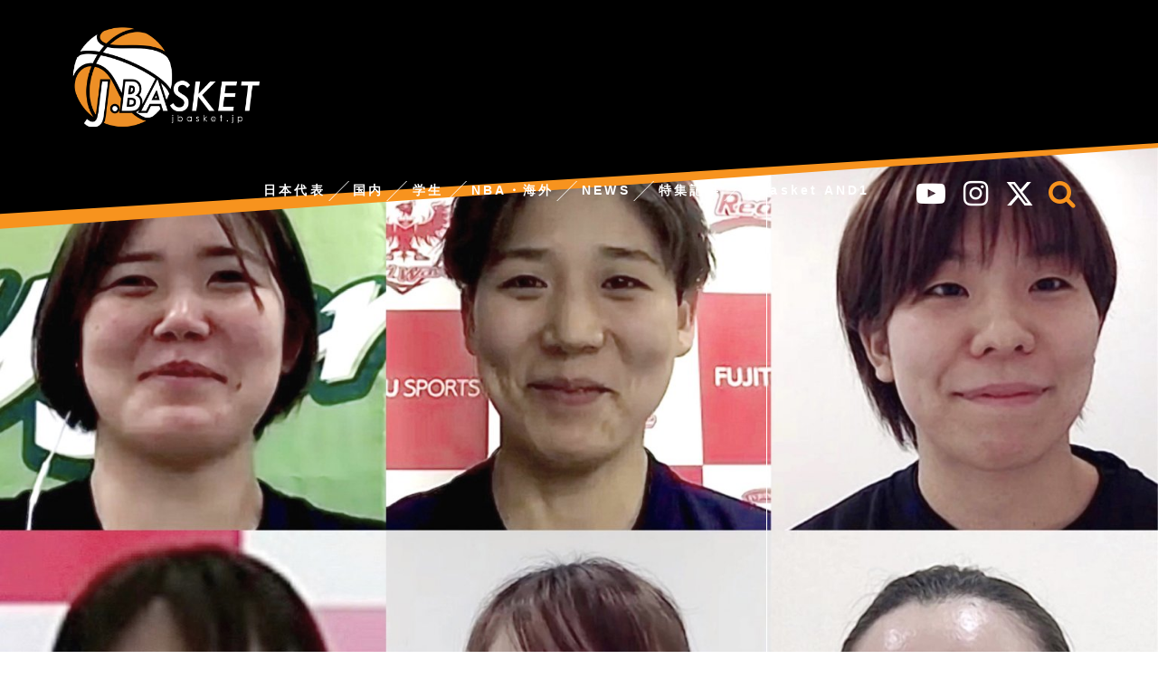

--- FILE ---
content_type: text/html; charset=UTF-8
request_url: https://jbasket.jp/tag/%E5%9D%82%E6%9C%AC%E7%BE%8E%E6%A8%B9
body_size: 45589
content:
<!doctype html>
<html lang="ja">

	<head>
		    <!-- Global site tag (gtag.js) - Google Analytics -->
  <script async src="https://www.googletagmanager.com/gtag/js?id=UA-143284351-1"></script>
  <script>
    window.dataLayer = window.dataLayer || [];
    function gtag(){dataLayer.push(arguments);}
    gtag('js', new Date());

    gtag('config', 'UA-143284351-1');
  </script>
  <!-- /Global site tag (gtag.js) - Google Analytics -->
  
  
		<meta charset="utf-8">
						
				<meta http-equiv="X-UA-Compatible" content="IE=edge">

		
	




		

		<title>坂本美樹  &#8211;  Jbasket /ジェイバスケット</title>
<meta name='robots' content='max-image-preview:large' />
	<style>img:is([sizes="auto" i], [sizes^="auto," i]) { contain-intrinsic-size: 3000px 1500px }</style>
	<link rel='dns-prefetch' href='//ajax.googleapis.com' />
<link rel='dns-prefetch' href='//cdnjs.cloudflare.com' />
<link rel="alternate" type="application/rss+xml" title="Jbasket /ジェイバスケット &raquo; フィード" href="https://jbasket.jp/feed" />
<link rel="alternate" type="application/rss+xml" title="Jbasket /ジェイバスケット &raquo; コメントフィード" href="https://jbasket.jp/comments/feed" />
<link rel="alternate" type="application/rss+xml" title="Jbasket /ジェイバスケット &raquo; 坂本美樹 タグのフィード" href="https://jbasket.jp/tag/%e5%9d%82%e6%9c%ac%e7%be%8e%e6%a8%b9/feed" />
<link rel='stylesheet' id='cocoon-style-css' href='https://jbasket.jp/wp/wp-content/themes/cocoon-master/style.css?ver=6.8.2&#038;fver=20251122021550' media='all' />
<style id='cocoon-style-inline-css'>
@media screen and (max-width:480px){.page-body{font-size:16px}}#header-container,#header-container .navi,#navi .navi-in>.menu-header .sub-menu,.article h2,.sidebar h3,.cat-link,.cat-label,.appeal-content .appeal-button,.demo .cat-label,.blogcard-type .blogcard::before,#footer{background-color:#fff}#navi .navi-in a:hover,#footer a:hover{background-color:rgba(255,255,255,.2)}.article h3,.article h4,.article h5,.article h6,.cat-link,.tag-link{border-color:#fff}blockquote::before,blockquote::after,.pager-post-navi a.a-wrap::before{color:rgba(255,255,255,.5)}blockquote,.key-btn{background-color:rgba(255,255,255,.05);border-color:rgba(255,255,255,.5)}pre,.pager-links span,table th,.pagination .current{background-color:rgba(255,255,255,.1);border-color:rgba(255,255,255,.5)}table th,table td,.page-numbers,.page-numbers.dots,.tagcloud a,.list.ecb-entry-border .entry-card-wrap,.related-entries.recb-entry-border .related-entry-card-wrap,.carousel .a-wrap,.pager-post-navi.post-navi-border a.a-wrap,.article .toc,.a-wrap .blogcard,.author-box,.comment-reply-link,.ranking-item{border-color:rgba(255,255,255,.5)}table tr:nth-of-type(2n+1),.page-numbers.dots,.a-wrap:hover,.pagination a:hover,.pagination-next-link:hover,.widget_recent_entries ul li a:hover,.widget_categories ul li a:hover,.widget_archive ul li a:hover,.widget_pages ul li a:hover,.widget_meta ul li a:hover,.widget_rss ul li a:hover,.widget_nav_menu ul li a:hover,.pager-links a:hover span, .tag-link:hover,.tagcloud a:hover{background-color:rgba(255,255,255,.05)}.header,.header .site-name-text,#navi .navi-in a,#navi .navi-in a:hover,.article h2,.sidebar h3,#footer,#footer a{color:#fff}.header,.header .site-name-text,#navi .navi-in a,#navi .navi-in a:hover,.appeal-content .appeal-button,.article h2,.sidebar h3,.cat-link,.cat-label,.blogcard-type .blogcard::before,#footer,#footer a{color:#333}body{color:#333}body.public-page{background-color:#fff}#header-container,#header-container .navi,#navi .navi-in>.menu-header .sub-menu{background-color:#0a0a0a}.header,.header .site-name-text,#navi .navi-in a,#navi .navi-in a:hover{color:#fff}.header,.header .site-name-text,#navi .navi-in a,#navi .navi-in a:hover{color:#fff}#header-container .navi,#navi .navi-in>.menu-header .sub-menu{background-color:#000}#navi .navi-in a,#navi .navi-in a:hover{color:#fff}#navi .navi-in a,#navi .navi-in a:hover{color:#fff}#navi .navi-in a:hover{background-color:rgba(255,255,255,.2)}.main{width:900px}.main{padding:20px 20px}.main{border-width:0}.sidebar{width:310px}.sidebar{padding:9px 5px}.sidebar{border-width:0}.main{margin-right:0;margin-left:0}.wrap{width:1210px}@media screen and (max-width:1214px){ .wrap{width:auto}.main,.sidebar,.sidebar-left .main,.sidebar-left .sidebar{margin:0 .5%}.main{width:67%}.sidebar{padding:10px;width:30%}.entry-card-thumb{width:38%}.entry-card-content{margin-left:40%}}.logo-header img{height:130px;width:auto}.logo-header img{width:243px;height:auto} .toc-checkbox{display:none}.toc-content{visibility:hidden;  height:0;opacity:.2;transition:all .5s ease-out}.toc-checkbox:checked~.toc-content{ visibility:visible;padding-top:.6em;height:100%;opacity:1}.toc-title::after{content:'[開く]';margin-left:.5em;cursor:pointer;font-size:.8em}.toc-title:hover::after{text-decoration:underline}.toc-checkbox:checked+.toc-title::after{content:'[閉じる]'}#respond{display:none}#navi .navi-in>ul>li{width:auto}#navi .navi-in>ul>li>a{padding:0 1.4em}#footer,#footer a,.footer-title{color:#fff}.entry-content>*,.demo .entry-content p{line-height:1.8}.entry-content>*,.demo .entry-content p{margin-top:1.4em;margin-bottom:1.4em}.entry-content>.micro-top{margin-bottom:-1.54em}.entry-content>.micro-balloon{margin-bottom:-1.12em}.entry-content>.micro-bottom{margin-top:-1.54em}.entry-content>.micro-bottom.micro-balloon{margin-top:-1.12em;margin-bottom:1.4em}
</style>
<link rel='stylesheet' id='font-awesome-style-css' href='https://jbasket.jp/wp/wp-content/themes/cocoon-master/webfonts/fontawesome/css/font-awesome.min.css?ver=6.8.2&#038;fver=20231024050811' media='all' />
<link rel='stylesheet' id='icomoon-style-css' href='https://jbasket.jp/wp/wp-content/themes/cocoon-master/webfonts/icomoon/style.css?ver=6.8.2&#038;fver=20251017014346' media='all' />
<link rel='stylesheet' id='slick-theme-style-css' href='https://jbasket.jp/wp/wp-content/themes/cocoon-master/plugins/slick/slick-theme.css?ver=6.8.2&#038;fver=20221220112410' media='all' />
<link rel='stylesheet' id='cocoon-child-style-css' href='https://jbasket.jp/wp/wp-content/themes/cocoon-child-master/style.css?ver=6.8.2&#038;fver=20251122023708' media='all' />
<link rel='stylesheet' id='wp-block-library-css' href='https://jbasket.jp/wp/wp-includes/css/dist/block-library/style.min.css?ver=6.8.2&#038;fver=20250801012412' media='all' />
<style id='global-styles-inline-css'>
:root{--wp--preset--aspect-ratio--square: 1;--wp--preset--aspect-ratio--4-3: 4/3;--wp--preset--aspect-ratio--3-4: 3/4;--wp--preset--aspect-ratio--3-2: 3/2;--wp--preset--aspect-ratio--2-3: 2/3;--wp--preset--aspect-ratio--16-9: 16/9;--wp--preset--aspect-ratio--9-16: 9/16;--wp--preset--color--black: #000000;--wp--preset--color--cyan-bluish-gray: #abb8c3;--wp--preset--color--white: #ffffff;--wp--preset--color--pale-pink: #f78da7;--wp--preset--color--vivid-red: #cf2e2e;--wp--preset--color--luminous-vivid-orange: #ff6900;--wp--preset--color--luminous-vivid-amber: #fcb900;--wp--preset--color--light-green-cyan: #7bdcb5;--wp--preset--color--vivid-green-cyan: #00d084;--wp--preset--color--pale-cyan-blue: #8ed1fc;--wp--preset--color--vivid-cyan-blue: #0693e3;--wp--preset--color--vivid-purple: #9b51e0;--wp--preset--gradient--vivid-cyan-blue-to-vivid-purple: linear-gradient(135deg,rgba(6,147,227,1) 0%,rgb(155,81,224) 100%);--wp--preset--gradient--light-green-cyan-to-vivid-green-cyan: linear-gradient(135deg,rgb(122,220,180) 0%,rgb(0,208,130) 100%);--wp--preset--gradient--luminous-vivid-amber-to-luminous-vivid-orange: linear-gradient(135deg,rgba(252,185,0,1) 0%,rgba(255,105,0,1) 100%);--wp--preset--gradient--luminous-vivid-orange-to-vivid-red: linear-gradient(135deg,rgba(255,105,0,1) 0%,rgb(207,46,46) 100%);--wp--preset--gradient--very-light-gray-to-cyan-bluish-gray: linear-gradient(135deg,rgb(238,238,238) 0%,rgb(169,184,195) 100%);--wp--preset--gradient--cool-to-warm-spectrum: linear-gradient(135deg,rgb(74,234,220) 0%,rgb(151,120,209) 20%,rgb(207,42,186) 40%,rgb(238,44,130) 60%,rgb(251,105,98) 80%,rgb(254,248,76) 100%);--wp--preset--gradient--blush-light-purple: linear-gradient(135deg,rgb(255,206,236) 0%,rgb(152,150,240) 100%);--wp--preset--gradient--blush-bordeaux: linear-gradient(135deg,rgb(254,205,165) 0%,rgb(254,45,45) 50%,rgb(107,0,62) 100%);--wp--preset--gradient--luminous-dusk: linear-gradient(135deg,rgb(255,203,112) 0%,rgb(199,81,192) 50%,rgb(65,88,208) 100%);--wp--preset--gradient--pale-ocean: linear-gradient(135deg,rgb(255,245,203) 0%,rgb(182,227,212) 50%,rgb(51,167,181) 100%);--wp--preset--gradient--electric-grass: linear-gradient(135deg,rgb(202,248,128) 0%,rgb(113,206,126) 100%);--wp--preset--gradient--midnight: linear-gradient(135deg,rgb(2,3,129) 0%,rgb(40,116,252) 100%);--wp--preset--font-size--small: 13px;--wp--preset--font-size--medium: 20px;--wp--preset--font-size--large: 36px;--wp--preset--font-size--x-large: 42px;--wp--preset--spacing--20: 0.44rem;--wp--preset--spacing--30: 0.67rem;--wp--preset--spacing--40: 1rem;--wp--preset--spacing--50: 1.5rem;--wp--preset--spacing--60: 2.25rem;--wp--preset--spacing--70: 3.38rem;--wp--preset--spacing--80: 5.06rem;--wp--preset--shadow--natural: 6px 6px 9px rgba(0, 0, 0, 0.2);--wp--preset--shadow--deep: 12px 12px 50px rgba(0, 0, 0, 0.4);--wp--preset--shadow--sharp: 6px 6px 0px rgba(0, 0, 0, 0.2);--wp--preset--shadow--outlined: 6px 6px 0px -3px rgba(255, 255, 255, 1), 6px 6px rgba(0, 0, 0, 1);--wp--preset--shadow--crisp: 6px 6px 0px rgba(0, 0, 0, 1);}:root { --wp--style--global--content-size: 840px;--wp--style--global--wide-size: 1200px; }:where(body) { margin: 0; }.wp-site-blocks > .alignleft { float: left; margin-right: 2em; }.wp-site-blocks > .alignright { float: right; margin-left: 2em; }.wp-site-blocks > .aligncenter { justify-content: center; margin-left: auto; margin-right: auto; }:where(.wp-site-blocks) > * { margin-block-start: 24px; margin-block-end: 0; }:where(.wp-site-blocks) > :first-child { margin-block-start: 0; }:where(.wp-site-blocks) > :last-child { margin-block-end: 0; }:root { --wp--style--block-gap: 24px; }:root :where(.is-layout-flow) > :first-child{margin-block-start: 0;}:root :where(.is-layout-flow) > :last-child{margin-block-end: 0;}:root :where(.is-layout-flow) > *{margin-block-start: 24px;margin-block-end: 0;}:root :where(.is-layout-constrained) > :first-child{margin-block-start: 0;}:root :where(.is-layout-constrained) > :last-child{margin-block-end: 0;}:root :where(.is-layout-constrained) > *{margin-block-start: 24px;margin-block-end: 0;}:root :where(.is-layout-flex){gap: 24px;}:root :where(.is-layout-grid){gap: 24px;}.is-layout-flow > .alignleft{float: left;margin-inline-start: 0;margin-inline-end: 2em;}.is-layout-flow > .alignright{float: right;margin-inline-start: 2em;margin-inline-end: 0;}.is-layout-flow > .aligncenter{margin-left: auto !important;margin-right: auto !important;}.is-layout-constrained > .alignleft{float: left;margin-inline-start: 0;margin-inline-end: 2em;}.is-layout-constrained > .alignright{float: right;margin-inline-start: 2em;margin-inline-end: 0;}.is-layout-constrained > .aligncenter{margin-left: auto !important;margin-right: auto !important;}.is-layout-constrained > :where(:not(.alignleft):not(.alignright):not(.alignfull)){max-width: var(--wp--style--global--content-size);margin-left: auto !important;margin-right: auto !important;}.is-layout-constrained > .alignwide{max-width: var(--wp--style--global--wide-size);}body .is-layout-flex{display: flex;}.is-layout-flex{flex-wrap: wrap;align-items: center;}.is-layout-flex > :is(*, div){margin: 0;}body .is-layout-grid{display: grid;}.is-layout-grid > :is(*, div){margin: 0;}body{padding-top: 0px;padding-right: 0px;padding-bottom: 0px;padding-left: 0px;}a:where(:not(.wp-element-button)){text-decoration: underline;}:root :where(.wp-element-button, .wp-block-button__link){background-color: #32373c;border-width: 0;color: #fff;font-family: inherit;font-size: inherit;line-height: inherit;padding: calc(0.667em + 2px) calc(1.333em + 2px);text-decoration: none;}.has-black-color{color: var(--wp--preset--color--black) !important;}.has-cyan-bluish-gray-color{color: var(--wp--preset--color--cyan-bluish-gray) !important;}.has-white-color{color: var(--wp--preset--color--white) !important;}.has-pale-pink-color{color: var(--wp--preset--color--pale-pink) !important;}.has-vivid-red-color{color: var(--wp--preset--color--vivid-red) !important;}.has-luminous-vivid-orange-color{color: var(--wp--preset--color--luminous-vivid-orange) !important;}.has-luminous-vivid-amber-color{color: var(--wp--preset--color--luminous-vivid-amber) !important;}.has-light-green-cyan-color{color: var(--wp--preset--color--light-green-cyan) !important;}.has-vivid-green-cyan-color{color: var(--wp--preset--color--vivid-green-cyan) !important;}.has-pale-cyan-blue-color{color: var(--wp--preset--color--pale-cyan-blue) !important;}.has-vivid-cyan-blue-color{color: var(--wp--preset--color--vivid-cyan-blue) !important;}.has-vivid-purple-color{color: var(--wp--preset--color--vivid-purple) !important;}.has-black-background-color{background-color: var(--wp--preset--color--black) !important;}.has-cyan-bluish-gray-background-color{background-color: var(--wp--preset--color--cyan-bluish-gray) !important;}.has-white-background-color{background-color: var(--wp--preset--color--white) !important;}.has-pale-pink-background-color{background-color: var(--wp--preset--color--pale-pink) !important;}.has-vivid-red-background-color{background-color: var(--wp--preset--color--vivid-red) !important;}.has-luminous-vivid-orange-background-color{background-color: var(--wp--preset--color--luminous-vivid-orange) !important;}.has-luminous-vivid-amber-background-color{background-color: var(--wp--preset--color--luminous-vivid-amber) !important;}.has-light-green-cyan-background-color{background-color: var(--wp--preset--color--light-green-cyan) !important;}.has-vivid-green-cyan-background-color{background-color: var(--wp--preset--color--vivid-green-cyan) !important;}.has-pale-cyan-blue-background-color{background-color: var(--wp--preset--color--pale-cyan-blue) !important;}.has-vivid-cyan-blue-background-color{background-color: var(--wp--preset--color--vivid-cyan-blue) !important;}.has-vivid-purple-background-color{background-color: var(--wp--preset--color--vivid-purple) !important;}.has-black-border-color{border-color: var(--wp--preset--color--black) !important;}.has-cyan-bluish-gray-border-color{border-color: var(--wp--preset--color--cyan-bluish-gray) !important;}.has-white-border-color{border-color: var(--wp--preset--color--white) !important;}.has-pale-pink-border-color{border-color: var(--wp--preset--color--pale-pink) !important;}.has-vivid-red-border-color{border-color: var(--wp--preset--color--vivid-red) !important;}.has-luminous-vivid-orange-border-color{border-color: var(--wp--preset--color--luminous-vivid-orange) !important;}.has-luminous-vivid-amber-border-color{border-color: var(--wp--preset--color--luminous-vivid-amber) !important;}.has-light-green-cyan-border-color{border-color: var(--wp--preset--color--light-green-cyan) !important;}.has-vivid-green-cyan-border-color{border-color: var(--wp--preset--color--vivid-green-cyan) !important;}.has-pale-cyan-blue-border-color{border-color: var(--wp--preset--color--pale-cyan-blue) !important;}.has-vivid-cyan-blue-border-color{border-color: var(--wp--preset--color--vivid-cyan-blue) !important;}.has-vivid-purple-border-color{border-color: var(--wp--preset--color--vivid-purple) !important;}.has-vivid-cyan-blue-to-vivid-purple-gradient-background{background: var(--wp--preset--gradient--vivid-cyan-blue-to-vivid-purple) !important;}.has-light-green-cyan-to-vivid-green-cyan-gradient-background{background: var(--wp--preset--gradient--light-green-cyan-to-vivid-green-cyan) !important;}.has-luminous-vivid-amber-to-luminous-vivid-orange-gradient-background{background: var(--wp--preset--gradient--luminous-vivid-amber-to-luminous-vivid-orange) !important;}.has-luminous-vivid-orange-to-vivid-red-gradient-background{background: var(--wp--preset--gradient--luminous-vivid-orange-to-vivid-red) !important;}.has-very-light-gray-to-cyan-bluish-gray-gradient-background{background: var(--wp--preset--gradient--very-light-gray-to-cyan-bluish-gray) !important;}.has-cool-to-warm-spectrum-gradient-background{background: var(--wp--preset--gradient--cool-to-warm-spectrum) !important;}.has-blush-light-purple-gradient-background{background: var(--wp--preset--gradient--blush-light-purple) !important;}.has-blush-bordeaux-gradient-background{background: var(--wp--preset--gradient--blush-bordeaux) !important;}.has-luminous-dusk-gradient-background{background: var(--wp--preset--gradient--luminous-dusk) !important;}.has-pale-ocean-gradient-background{background: var(--wp--preset--gradient--pale-ocean) !important;}.has-electric-grass-gradient-background{background: var(--wp--preset--gradient--electric-grass) !important;}.has-midnight-gradient-background{background: var(--wp--preset--gradient--midnight) !important;}.has-small-font-size{font-size: var(--wp--preset--font-size--small) !important;}.has-medium-font-size{font-size: var(--wp--preset--font-size--medium) !important;}.has-large-font-size{font-size: var(--wp--preset--font-size--large) !important;}.has-x-large-font-size{font-size: var(--wp--preset--font-size--x-large) !important;}
:root :where(.wp-block-pullquote){font-size: 1.5em;line-height: 1.6;}
</style>
<link rel='stylesheet' id='contact-form-7-css' href='https://jbasket.jp/wp/wp-content/plugins/contact-form-7/includes/css/styles.css?ver=6.1.1&#038;fver=20250813030303' media='all' />
<!-- Cocoon noindex nofollow -->
<meta name="robots" content="noindex,follow">
<!-- Cocoon canonical -->
<link rel="canonical" href="https://jbasket.jp/tag/%E5%9D%82%E6%9C%AC%E7%BE%8E%E6%A8%B9">

<!-- OGP -->
<meta property="og:type" content="website">
<meta property="og:description" content="「坂本美樹」の記事一覧です。">
<meta property="og:title" content="  坂本美樹 | Jbasket /ジェイバスケット">
<meta property="og:url" content="https://jbasket.jp/tag/%E5%9D%82%E6%9C%AC%E7%BE%8E%E6%A8%B9">
<meta property="og:image" content="https://jbasket.jp/wp/wp-content/uploads/2022/04/OGP.png">
<meta property="og:site_name" content="Jbasket /ジェイバスケット">
<meta property="og:locale" content="ja_JP">
<meta property="article:published_time" content="2022-03-29T20:37:56+09:00" />
<meta property="article:modified_time" content="2022-03-29T20:37:56+09:00" />
<meta property="article:section" content="W LEAGUE">
<meta property="article:tag" content="富士通レッドウェーブ">
<meta property="article:tag" content="デンソーアイリス">
<meta property="article:tag" content="シャンソンVマジック">
<meta property="article:tag" content="日立ハイテククーガーズ">
<meta property="article:tag" content="三菱電機コアラーズ">
<meta property="article:tag" content="稲井桃子">
<meta property="article:tag" content="渡邉亜弥">
<meta property="article:tag" content="Wリーグ">
<meta property="article:tag" content="小池遙">
<meta property="article:tag" content="谷村里佳">
<meta property="article:tag" content="町田瑠唯">
<meta property="article:tag" content="坂本美樹">
<meta property="article:tag" content="トヨタ紡績サンシャインラビッツ">
<!-- /OGP -->

<!-- Twitter Card -->
<meta name="twitter:card" content="summary">
<meta name="twitter:description" content="「坂本美樹」の記事一覧です。">
<meta name="twitter:title" content="  坂本美樹 | Jbasket /ジェイバスケット">
<meta name="twitter:url" content="https://jbasket.jp/tag/%E5%9D%82%E6%9C%AC%E7%BE%8E%E6%A8%B9">
<meta name="twitter:image" content="https://jbasket.jp/wp/wp-content/uploads/2022/04/OGP.png">
<meta name="twitter:domain" content="jbasket.jp">
<meta name="twitter:creator" content="@">
<meta name="twitter:site" content="@">
<!-- /Twitter Card -->
<link rel="icon" href="https://jbasket.jp/wp/wp-content/uploads/2019/06/cropped-icon-32x32.jpg" sizes="32x32" />
<link rel="icon" href="https://jbasket.jp/wp/wp-content/uploads/2019/06/cropped-icon-192x192.jpg" sizes="192x192" />
<link rel="apple-touch-icon" href="https://jbasket.jp/wp/wp-content/uploads/2019/06/cropped-icon-180x180.jpg" />
<meta name="msapplication-TileImage" content="https://jbasket.jp/wp/wp-content/uploads/2019/06/cropped-icon-270x270.jpg" />

		
		
		
<script>
	// document.addEventListener('DOMContentLoaded', function() {
	// 	if ('serviceWorker' in navigator) {
	// 		navigator.serviceWorker.getRegistration()
	// 			.then(registration => {
	// 				registration.unregister();
	// 		})
	// 	}
	// }, false);
</script>

		
<meta name="viewport" content="width=device-width">
<script src="https://ajax.googleapis.com/ajax/libs/jquery/1.9.1/jquery.min.js"></script>
<script type="text/javascript">
jQuery(function($) {
 	var ViewPort = {
 		width: 'device-width',
 		initialScale: '1.0',
 		minimumScale: '0.25',
 		maximumScale: '1.6',

                //こちらの設定はご自由に
 		modes : {
 			sp: {
 				width:'device-width',
 				initialScale: '1.0',
 				minimumScale: '0.25',
 				maximumScale: '1.6'
 			},
 			pc: {
 				width: '1400',
 				initialScale: '0.25',
 				minimumScale: '0.25',
 				maximumScale: '1.0'
 			}
 		},
 		currentMode : 'sp',

                //ページ読込み時に実行 Cookieから設定を読み出す
 		init: function () {
 		    if ($.cookie('viewport-mode')) {
 		    var modeName = $.cookie("viewport-mode");
 			    this.changeMode(modeName);
                    }
 		},

                //スマホ向けとPC向けを切り替え
 		changeMode: function(modeName){
 			var mode = this.modes[modeName];
 			$.cookie('viewport-mode', modeName); //Cookieに値を設定
 			this.width = mode.width;
 			this.initialScale = mode.initialScale;
 			this.minimumScale = mode.minimumScale;
 			this.maximumScale = mode.maximumScale;
 			this.currentMode = modeName;
 			this.applyMetaTag();
 		},

                //現在の設定でmetaタグを差し替える
 		applyMetaTag: function (){
var content = 'width=' + this.width + ', initial-scale=' + this.initialScale + ', minimum-scale=' + this.minimumScale + ', maximum-scale=' + this.maximumScale;
 			$('meta[name=viewport]').attr('content', content);
 		},
 	};

 	ViewPort.init();

 	$('#pc-site-change-button').on('click', '', function(){
 		ViewPort.changeMode('pc');
 	});

 	$('#sp-site-change-button').on('click', '', function(){
 		ViewPort.changeMode('sp');
 	});

});
</script>
<script src="https://jbasket.jp/wp/wp-content/themes/cocoon-child-master/jquery.cookie.js"></script>		<script data-ad-client="ca-pub-2494953742129742" async src="https://pagead2.googlesyndication.com/pagead/js/adsbygoogle.js"></script>




	</head>

<script async src="https://securepubads.g.doubleclick.net/tag/js/gpt.js"></script>
<script>
  window.googletag = window.googletag || {cmd: []};
  googletag.cmd.push(function() {
    googletag.defineSlot('/9176203/1727853', [320, 50], 'div-gpt-ad-1608100740414-0').addService(googletag.pubads());
    googletag.defineSlot('/9176203/1727852', [[300, 250], [336, 280]], 'div-gpt-ad-1608100823456-0').addService(googletag.pubads());
    googletag.defineSlot('/9176203/1727851', [[300, 250], [336, 280]], 'div-gpt-ad-1608100896699-0').addService(googletag.pubads());
    googletag.defineSlot('/9176203/1727850', [[300, 250], [336, 280]], 'div-gpt-ad-1608100967165-0').addService(googletag.pubads());
    googletag.pubads().enableSingleRequest();
    googletag.pubads().collapseEmptyDivs(); //空のdivを閉じる
    googletag.enableServices();
  });
</script>	
	
	
	<body class="archive tag tag-1594 wp-theme-cocoon-master wp-child-theme-cocoon-child-master public-page page-body ff-yu-gothic fz-18px fw-300 hlt-top-menu-wrap ect-vertical-card-2-wrap rect-entry-card-wrap no-scrollable-sidebar no-scrollable-main sidebar-right mblt-none author-guest no-sp-snippet no-sp-snippet-related" itemscope itemtype="https://schema.org/WebPage">

		
		

		
<div class="wrapper">
<div id="container" class="container cf">
  
<header id="header" class="header cf" itemscope itemtype="https://schema.org/WPHeader">
			  
			<div class="header-contents clearfix">
				<h1 class="logo"><a href="https://jbasket.jp/"><span>J.BASKET,ジェイバスケット</span></a></h1>
				<div id="nav_toggle" class="for_sp">
				<div>
					<span></span>
					<span></span>
					<span></span>
				</div>
				</div>
				
				<nav class="for_sp sp_header_menu">
				<ul class="accordion1">
	<li class="serch_space">
		<form class="search-box input-box" method="get" action="https://jbasket.jp/">
  <input type="text" placeholder="サイト内を検索" name="s" class="search-edit" aria-label="input">
  <button type="submit" class="search-submit" role="button" aria-label="button">検索</button>
</form>

	</li>
	
	<li>
		<p>日本代表</p>
		<ul class="inner">
			<li><a href="https://jbasket.jp//男子日本代表">男子</a></li>
			<li><a href="https://jbasket.jp//女子日本代表">女子</a></li>
			<li><a href="https://jbasket.jp//日本代表3x3">日本代表3×3</a></li>
		</ul>
	</li>
	
	<li>
		<p>国内</p>
		<ul class="inner">
			<li><a href="https://jbasket.jp//b-leag">Bリーグ</a></li>
			<li><a href="https://jbasket.jp//天皇杯">天皇杯</a></li>
			<li><a href="https://jbasket.jp//皇后杯">皇后杯</a></li>
			<li><a href="https://jbasket.jp//w-league">Ｗリーグ</a></li>
			<li><a href="https://jbasket.jp//3x3">3×3</a></li>
		</ul>
	</li>
	
	<li>
		<p>学生</p>
		<ul class="inner">
			<li><a href="https://jbasket.jp//university">大学</a></li>
			<li><a href="https://jbasket.jp//high-school">高校</a></li>
			<li><a href="https://jbasket.jp//under-category">アンダーカテゴリー</a></li>
		</ul>
	</li>
	
	<li><a href="https://jbasket.jp//nba・海外">NBA・海外</a></li>
	
	<li><a href="https://jbasket.jp/category/news">NEWS</a></li>
	<li>
		<p>特集記事</p>
		<ul class="inner">
			<!--<li><a href="https://jbasket.jp/category/podcast">Podcast</a></li>-->
			<li><a href="https://jbasket.jp/category/interview">対談</a></li>
			<li><a href="https://jbasket.jp/category/jreport">レポ</a></li>
			<li><a href="https://jbasket.jp/category/feauture">コラム・feauture</a></li>
			<!--<li><a href="https://jbasket.jp/category/blog">編集長ブログ</a></li>-->
		</ul>
	</li>
	<li><a href="https://jbasket.bitfan.id/" target="_blank">Jbasket AND1</a></li>
	
	<li><a href="https://jbasket.jp/company/">運営会社</a></li>
	<li><a href="https://jbasket.jp/about-ad/">広告掲載について</a></li>
	<li><a href="https://jbasket.jp/privacy-policy/">プライバシーポリシー</a></li>
	<li><a href="https://jbasket.jp/sitemap/">サイトマップ</a></li>
	
</ul>
				</nav>
				
				<div class="for_sp header_sns clearfix">
					<ul>
						<li><a href="https://twitter.com/jbasket_jp" target="_blank"><svg height="1em" viewBox="0 0 512 512"><path d="M389.2 48h70.6L305.6 224.2 487 464H345L233.7 318.6 106.5 464H35.8L200.7 275.5 26.8 48H172.4L272.9 180.9 389.2 48zM364.4 421.8h39.1L151.1 88h-42L364.4 421.8z"/></svg></a></li>
						<li><a href="https://www.instagram.com/jbasket_jp/" target="_blank"><i class="fa fa-instagram"></i><span>instagram</span></a></li>
						<li class=""><a href="https://www.youtube.com/channel/UCHv43wB8fwZuy1HPI-lt3tA" target="_blank"><i class="fa fa-youtube-play"></i><span>youtube</span></a></li>
					</ul>
				</div>
				
				<div class="pc_menu_box">
				<nav class="pc_mainmenu">
				<ul class="accordion2 orrange">
					<li>
						<p>日本代表</p>
						<ul class="inner">
							<li><a href="https://jbasket.jp//男子日本代表">男子</a></li>
							<li><a href="https://jbasket.jp//女子日本代表">女子</a></li>
							<li><a href="https://jbasket.jp//日本代表3x3">3×3</a></li>
						</ul>
					</li>

					<!--
					<li>
						<p>Bリーグ</p>
						<ul class="inner">
							<li><a href="https://jbasket.jp//w-league">PREMIER</a></li>
							<li><a href="https://jbasket.jp//nba">ONE</a></li>
							<li><a href="https://jbasket.jp//university">NEXT</a></li>
						</ul>
					</li>
					-->
					<li>
						<p>国内</p>
						<ul class="inner">
							<li><a href="https://jbasket.jp//b-leag">Bリーグ</a></li>
							<li><a href="https://jbasket.jp//天皇杯">天皇杯</a></li>
							<li><a href="https://jbasket.jp//皇后杯">皇后杯</a></li>
							<li><a href="https://jbasket.jp//w-league">Ｗリーグ</a></li>
							<li><a href="https://jbasket.jp//3x3">3×3</a></li>
						</ul>
					</li>
					<li>
						<p>学生</p>
						<ul class="inner">
							<li><a href="https://jbasket.jp//university">大学</a></li>
							<li><a href="https://jbasket.jp//high-school">高校</a></li>
							<li><a href="https://jbasket.jp//under-category">アンダーカテゴリー</a></li>
						</ul>
					</li>
					<li><a href="https://jbasket.jp//nba・海外">NBA・海外</a></li>
					<li><a href="https://jbasket.jp//news">NEWS</a></li>
					<li>
						<p>特集記事</p>
						<ul class="inner inner02">
							<li><a href="https://jbasket.jp//interview">対談</a></li>
							<li><a href="https://jbasket.jp//jreport">レポ</a></li>
							<li><a href="https://jbasket.jp//feauture">コラム・feauture</a></li>
						</ul>
					</li>
					<li><a href="https://jbasket.bitfan.id/" target="_blank">Jbasket AND1</a></li>
				</ul>
				
				<div class="pc_othermenu accordion2">
						<ul>
							<li class=""><a href="https://www.youtube.com/channel/UCHv43wB8fwZuy1HPI-lt3tA" target="_blank"><i class="fa fa-youtube-play" aria-hidden="true"></i><span>youtube</span></a></li>
							<li><a href="https://www.instagram.com/jbasket_jp/" target="_blank"><i class="fa fa-instagram" aria-hidden="true"></i><span>instagram</span></a></li>
							<li><a href="https://twitter.com/jbasket_jp" target="_blank"><svg height="1em" viewBox="0 0 512 512"><path d="M389.2 48h70.6L305.6 224.2 487 464H345L233.7 318.6 106.5 464H35.8L200.7 275.5 26.8 48H172.4L272.9 180.9 389.2 48zM364.4 421.8h39.1L151.1 88h-42L364.4 421.8z"/></svg></a></li>
							<li>
								<p class="serch"><i class="fa fa-search" aria-hidden="true"></i><span>serch</span></p>
								<ul class="inner inner05">
									<li><a><form class="search-box input-box" method="get" action="https://jbasket.jp/">
  <input type="text" placeholder="サイト内を検索" name="s" class="search-edit" aria-label="input">
  <button type="submit" class="search-submit" role="button" aria-label="button">検索</button>
</form>

</a></li>
								</ul>
							</li>
						</ul>
					</div>	
				</nav>
				<div class="inner_menu_bg"></div>
				</div>
			</div>
			  

		</header>


<div class="category_page_top">
<div class="category_top_post">
		<div>
			
						<figure>
				<a href="https://jbasket.jp/%e5%9b%bd%e5%86%85/w-league/23533.html">
				<div class="eye-catch-wrap">
<figure class="eye-catch" itemprop="image" itemscope itemtype="https://schema.org/ImageObject">
  <img width="2367" height="1772" src="https://jbasket.jp/wp/wp-content/uploads/2022/03/7260DB54-0391-477A-8A92-F1AA05CB9E01.jpeg" class="attachment-2367x1772 size-2367x1772 eye-catch-image wp-post-image" alt="" decoding="async" fetchpriority="high" srcset="https://jbasket.jp/wp/wp-content/uploads/2022/03/7260DB54-0391-477A-8A92-F1AA05CB9E01.jpeg 2367w, https://jbasket.jp/wp/wp-content/uploads/2022/03/7260DB54-0391-477A-8A92-F1AA05CB9E01-300x225.jpeg 300w, https://jbasket.jp/wp/wp-content/uploads/2022/03/7260DB54-0391-477A-8A92-F1AA05CB9E01-1024x767.jpeg 1024w, https://jbasket.jp/wp/wp-content/uploads/2022/03/7260DB54-0391-477A-8A92-F1AA05CB9E01-768x575.jpeg 768w, https://jbasket.jp/wp/wp-content/uploads/2022/03/7260DB54-0391-477A-8A92-F1AA05CB9E01-1536x1150.jpeg 1536w, https://jbasket.jp/wp/wp-content/uploads/2022/03/7260DB54-0391-477A-8A92-F1AA05CB9E01-2048x1533.jpeg 2048w" sizes="(max-width: 2367px) 100vw, 2367px" />  <meta itemprop="url" content="https://jbasket.jp/wp/wp-content/uploads/2022/03/7260DB54-0391-477A-8A92-F1AA05CB9E01.jpeg">
  <meta itemprop="width" content="2367">
  <meta itemprop="height" content="1772">
  <span class="cat-label cat-label-1036">W LEAGUE</span></figure>
</div>
				</a>
			</figure>
						
			
		</div>
</div>



</div>



  
  

  
  
  
  
  
  <div id="content" class="content cf">

    <div id="content-in" class="content-in wrap">

        <main id="main" class="main" itemscope itemtype="https://schema.org/Blog">
<div class="category_page_contents">
<a href="" class="entry-card-wrap a-wrap border-element cf">
<div class="top_post_contents">
		<div class="postinfo clearfix">
			<span class="post-date">2019.05.10</span>
			<span class="post-cate"><span class="cat-label cat-label-3">Bリーグ</span></span>			
		</div>
      <h3 class="entry-card-title card-title e-card-title" itemprop="headline">テスト２</h3>
            <div class="entry-card-snippet card-snippet e-card-snippet">
              </div>
            <div class="entry-card-meta card-meta e-card-meta">
        <div class="entry-card-info e-card-info">
                                                          </div>
        <div class="entry-card-categorys"><span class="entry-category">Bリーグ</span></div>
      </div>
</div>
</a>
<div id="list" class="list ect-entry-card">

<a href="https://jbasket.jp/%e5%9b%bd%e5%86%85/w-league/23533.html" class="entry-card-wrap a-wrap border-element cf" title="【Wリーグ】町田瑠唯 谷村里佳 稲井桃子 坂本美樹 渡邉亜弥 小池遥 /4/2.3プレーオフに向けて各チームキャプテン会見">
  <article id="post-23533" class="post-23533 entry-card e-card cf post type-post status-publish format-standard has-post-thumbnail hentry category-w-league-post tag-1388-post tag-1404-post tag-v-post tag-1492-post tag-1493-post tag-1498-post tag-1527-post tag-w-post tag-1529-post tag-1545-post tag-1188-post tag-1594-post tag-1359-post">
    <figure class="entry-card-thumb card-thumb e-card-thumb W LEAGUE">
              <img width="812" height="457" src="https://jbasket.jp/wp/wp-content/uploads/2022/03/7260DB54-0391-477A-8A92-F1AA05CB9E01-812x457.jpeg" class="entry-card-thumb-image card-thumb-image wp-post-image" alt="" decoding="async" srcset="https://jbasket.jp/wp/wp-content/uploads/2022/03/7260DB54-0391-477A-8A92-F1AA05CB9E01-812x457.jpeg 812w, https://jbasket.jp/wp/wp-content/uploads/2022/03/7260DB54-0391-477A-8A92-F1AA05CB9E01-240x135.jpeg 240w, https://jbasket.jp/wp/wp-content/uploads/2022/03/7260DB54-0391-477A-8A92-F1AA05CB9E01-320x180.jpeg 320w, https://jbasket.jp/wp/wp-content/uploads/2022/03/7260DB54-0391-477A-8A92-F1AA05CB9E01-640x360.jpeg 640w" sizes="(max-width: 812px) 100vw, 812px" />          </figure><!-- /.entry-card-thumb -->

    <div class="entry-card-content card-content e-card-content">
		<div class="postinfo clearfix">
			<span class="post-date">2022.03.29</span>
			<span class="cat-label"><span class="cat-name">W LEAGUE</span></span>	
		</div>
		<h3 class="entry-card-title card-title e-card-title" itemprop="headline">【Wリーグ】町田瑠唯 谷村里佳 稲井桃子 坂本美樹 渡邉亜弥 小池遥 /4/2.3プレーオフに向けて各チームキャプテン会見</h3>
            <div class="entry-card-snippet card-snippet e-card-snippet">
              </div>
            <div class="entry-card-meta card-meta e-card-meta">
        <div class="entry-card-info e-card-info">
                                                          </div>
        <div class="entry-card-categorys"><span class="entry-category">W LEAGUE</span></div>
      </div>
    </div><!-- /.entry-card-content -->
  </article>
</a>





</div><!-- .list -->
</div><!--category_page_contents-->

          </main>


      </div>





    </div>

    
    
    </div>
    <footer id="footer" class="footer footer-container nwa" itemscope itemtype="https://schema.org/WPFooter">
      <div class="footer-contents clearfix">
			<div class="footer_inner">
				
				<div id="nav_toggle2" class="for_sp">
				<div>
					<span></span>
					<span></span>
					<span></span>
				</div>
				</div>
				
				
			<nav class="sp_footer_menu for_sp">
				<ul class="accordion1">
	<li class="serch_space">
		<form class="search-box input-box" method="get" action="https://jbasket.jp/">
  <input type="text" placeholder="サイト内を検索" name="s" class="search-edit" aria-label="input">
  <button type="submit" class="search-submit" role="button" aria-label="button">検索</button>
</form>

	</li>
	
	<li>
		<p>日本代表</p>
		<ul class="inner">
			<li><a href="https://jbasket.jp//男子日本代表">男子</a></li>
			<li><a href="https://jbasket.jp//女子日本代表">女子</a></li>
			<li><a href="https://jbasket.jp//日本代表3x3">日本代表3×3</a></li>
		</ul>
	</li>
	
	<li>
		<p>国内</p>
		<ul class="inner">
			<li><a href="https://jbasket.jp//b-leag">Bリーグ</a></li>
			<li><a href="https://jbasket.jp//天皇杯">天皇杯</a></li>
			<li><a href="https://jbasket.jp//皇后杯">皇后杯</a></li>
			<li><a href="https://jbasket.jp//w-league">Ｗリーグ</a></li>
			<li><a href="https://jbasket.jp//3x3">3×3</a></li>
		</ul>
	</li>
	
	<li>
		<p>学生</p>
		<ul class="inner">
			<li><a href="https://jbasket.jp//university">大学</a></li>
			<li><a href="https://jbasket.jp//high-school">高校</a></li>
			<li><a href="https://jbasket.jp//under-category">アンダーカテゴリー</a></li>
		</ul>
	</li>
	
	<li><a href="https://jbasket.jp//nba・海外">NBA・海外</a></li>
	
	<li><a href="https://jbasket.jp/category/news">NEWS</a></li>
	<li>
		<p>特集記事</p>
		<ul class="inner">
			<!--<li><a href="https://jbasket.jp/category/podcast">Podcast</a></li>-->
			<li><a href="https://jbasket.jp/category/interview">対談</a></li>
			<li><a href="https://jbasket.jp/category/jreport">レポ</a></li>
			<li><a href="https://jbasket.jp/category/feauture">コラム・feauture</a></li>
			<!--<li><a href="https://jbasket.jp/category/blog">編集長ブログ</a></li>-->
		</ul>
	</li>
	<li><a href="https://jbasket.bitfan.id/" target="_blank">Jbasket AND1</a></li>
	
	<li><a href="https://jbasket.jp/company/">運営会社</a></li>
	<li><a href="https://jbasket.jp/about-ad/">広告掲載について</a></li>
	<li><a href="https://jbasket.jp/privacy-policy/">プライバシーポリシー</a></li>
	<li><a href="https://jbasket.jp/sitemap/">サイトマップ</a></li>
	
</ul>
			</nav>	
			<div class="pc_footer_menu">
				  <div class="footer_menu footer_menu01">
	<h4>日本代表</h4>
	<ul>
		<li><a href="https://jbasket.jp//男子日本代表">男子</a></li>
		<li><a href="https://jbasket.jp//女子日本代表">女子</a></li>
		<li><a href="https://jbasket.jp//日本代表3x3">3×3</a></li>
	</ul>
</div>

<div class="footer_menu footer_menu01">
	<h4>国内</h4>
	<ul>
		<li><a href="https://jbasket.jp//b-leag">Bリーグ</a></li>
		<li><a href="https://jbasket.jp//天皇杯">天皇杯</a></li>
		<li><a href="https://jbasket.jp//皇后杯">皇后杯</a></li>
		<li><a href="https://jbasket.jp//w-league">Ｗリーグ</a></li>
		<li><a href="https://jbasket.jp//3x3">3×3</a></li>
	</ul>
</div>

<div class="footer_menu footer_menu01">
	<h4>学生</h4>
	<ul>
		<li><a href="https://jbasket.jp//university">大学</a></li>
		<li><a href="https://jbasket.jp//high-school">高校</a></li>
		<li><a href="https://jbasket.jp//under-category">アンダーカテゴリー</a></li>
	</ul>
</div>

<div class="footer_menu footer_menu01">
	<h4>海外・NBA</h4>
	<ul>
		<li><a href="https://jbasket.jp//nba・海外">NBA・海外</a></li>
	</ul>
</div>

<div class="footer_menu footer_menu01">
	<h4>NEWS</h4>
	<ul>
		<li><a href="https://jbasket.jp/category/news">NEWS</a></li>
	</ul>
</div>

<div class="footer_menu footer_menu02">
	<h4>特集記事</h4>
	<ul>
		<li><a href="https://jbasket.jp//interview">対談</a></li>
		<li><a href="https://jbasket.jp//jreport">レポ</a></li>
		<li><a href="https://jbasket.jp//feauture">コラム・feauture</a></li>
	</ul>
</div>

<div class="footer_menu footer_menu03">
	<div>
		<h4>J.BASKET</h4>
		<ul>
			<li><a href="https://jbasket.bitfan.id/" target="_blank">Jbasket AND1</a></li>
		</ul>
	</div>
</div>

<div class="footer_menu footer_menu04">
	<div>
		<h4>コンテンツ</h4>
		<ul>
			<li><a href="https://jbasket.jp/company/">運営会社</a></li>
			<li><a href="https://jbasket.jp/about-ad/">広告掲載について</a></li>
			<li><a href="https://jbasket.jp/privacy-policy/">プライバシーポリシー</a></li>
			<li><a href="https://jbasket.jp/sitemap/">サイトマップ</a></li>
		</ul>
	</div>
</div>
			</div>
				<div class="footer_company">
					<div class="footer_logo clearfix">
						<h5 class="logo"><a href="https://jbasket.jp/"><span>J.BASKET,ジェイバスケット</span></a></h5>
					</div>
					<p>株式会社J.BASKET</p>
					<div class="footer_sns clearfix">
						<ul>
							<li><a href="https://twitter.com/jbasket_jp" target="_blank"><svg height="1em" viewBox="0 0 512 512"><path d="M389.2 48h70.6L305.6 224.2 487 464H345L233.7 318.6 106.5 464H35.8L200.7 275.5 26.8 48H172.4L272.9 180.9 389.2 48zM364.4 421.8h39.1L151.1 88h-42L364.4 421.8z"/></svg></a></li>
							<li><a href="https://www.instagram.com/jbasket_jp/" target="_blank"><i class="fa fa-instagram"></i><span>instagram</span></a></li>
							<li class=""><a href="https://www.youtube.com/channel/UCHv43wB8fwZuy1HPI-lt3tA" target="_blank"><i class="fa fa-youtube-play"></i><span>youtube</span></a></li>
						</ul>
					</div>
					<p class="credit">©️J.BASKET All Rights Reserved.</p>				
				</div>
				</div>			
		</div>

    </footer>

  </div>


  <div id="go-to-top" class="go-to-top">
      <a class="go-to-top-button go-to-top-common go-to-top-hide go-to-top-button-icon-font"><span class="fa fa-angle-double-up"></span></a>
  </div>

  
  

  <script type="speculationrules">
{"prefetch":[{"source":"document","where":{"and":[{"href_matches":"\/*"},{"not":{"href_matches":["\/wp\/wp-*.php","\/wp\/wp-admin\/*","\/wp\/wp-content\/uploads\/*","\/wp\/wp-content\/*","\/wp\/wp-content\/plugins\/*","\/wp\/wp-content\/themes\/cocoon-child-master\/*","\/wp\/wp-content\/themes\/cocoon-master\/*","\/*\\?(.+)"]}},{"not":{"selector_matches":"a[rel~=\"nofollow\"]"}},{"not":{"selector_matches":".no-prefetch, .no-prefetch a"}}]},"eagerness":"conservative"}]}
</script>
<script src="https://ajax.googleapis.com/ajax/libs/jquery/1.12.4/jquery.min.js?ver=1.12.4" id="jquery-core-js"></script>
<script src="https://cdnjs.cloudflare.com/ajax/libs/jquery-migrate/1.4.1/jquery-migrate.min.js?ver=1.4.1" id="jquery-migrate-js"></script>
<script src="https://jbasket.jp/wp/wp-content/themes/cocoon-master/plugins/slick/slick.min.js?ver=6.8.2&amp;fver=20221220112410" id="slick-js-js"></script>
<script id="slick-js-js-after">
/* <![CDATA[ */
(function($){$(".carousel-content").slick({dots:!0,autoplay:!0,autoplaySpeed:5000,infinite:!0,slidesToShow:6,slidesToScroll:6,responsive:[{breakpoint:1240,settings:{slidesToShow:5,slidesToScroll:5}},{breakpoint:1023,settings:{slidesToShow:4,slidesToScroll:4}},{breakpoint:834,settings:{slidesToShow:3,slidesToScroll:3}},{breakpoint:480,settings:{slidesToShow:2,slidesToScroll:2}}]})})(jQuery);
/* ]]> */
</script>
<script src="https://jbasket.jp/wp/wp-content/themes/cocoon-master/javascript.js?ver=6.8.2&amp;fver=20221220112350" id="cocoon-js-js"></script>
<script src="https://jbasket.jp/wp/wp-content/themes/cocoon-master/js/set-event-passive.js?ver=6.8.2&amp;fver=20221220112354" id="set-event-passive-js"></script>
<script src="https://jbasket.jp/wp/wp-content/themes/cocoon-child-master/javascript.js?ver=6.8.2&amp;fver=20190630110933" id="cocoon-child-js-js"></script>
<script src="https://jbasket.jp/wp/wp-includes/js/dist/hooks.min.js?ver=4d63a3d491d11ffd8ac6&amp;fver=20250801012413" id="wp-hooks-js"></script>
<script src="https://jbasket.jp/wp/wp-includes/js/dist/i18n.min.js?ver=5e580eb46a90c2b997e6&amp;fver=20240515010052" id="wp-i18n-js"></script>
<script id="wp-i18n-js-after">
/* <![CDATA[ */
wp.i18n.setLocaleData( { 'text direction\u0004ltr': [ 'ltr' ] } );
/* ]]> */
</script>
<script src="https://jbasket.jp/wp/wp-content/plugins/contact-form-7/includes/swv/js/index.js?ver=6.1.1&amp;fver=20250813030303" id="swv-js"></script>
<script id="contact-form-7-js-translations">
/* <![CDATA[ */
( function( domain, translations ) {
	var localeData = translations.locale_data[ domain ] || translations.locale_data.messages;
	localeData[""].domain = domain;
	wp.i18n.setLocaleData( localeData, domain );
} )( "contact-form-7", {"translation-revision-date":"2025-08-05 08:50:03+0000","generator":"GlotPress\/4.0.1","domain":"messages","locale_data":{"messages":{"":{"domain":"messages","plural-forms":"nplurals=1; plural=0;","lang":"ja_JP"},"This contact form is placed in the wrong place.":["\u3053\u306e\u30b3\u30f3\u30bf\u30af\u30c8\u30d5\u30a9\u30fc\u30e0\u306f\u9593\u9055\u3063\u305f\u4f4d\u7f6e\u306b\u7f6e\u304b\u308c\u3066\u3044\u307e\u3059\u3002"],"Error:":["\u30a8\u30e9\u30fc:"]}},"comment":{"reference":"includes\/js\/index.js"}} );
/* ]]> */
</script>
<script id="contact-form-7-js-before">
/* <![CDATA[ */
var wpcf7 = {
    "api": {
        "root": "https:\/\/jbasket.jp\/wp-json\/",
        "namespace": "contact-form-7\/v1"
    }
};
/* ]]> */
</script>
<script src="https://jbasket.jp/wp/wp-content/plugins/contact-form-7/includes/js/index.js?ver=6.1.1&amp;fver=20250813030303" id="contact-form-7-js"></script>

              

  
  
  

</body>

</html>


--- FILE ---
content_type: text/html; charset=utf-8
request_url: https://www.google.com/recaptcha/api2/aframe
body_size: 267
content:
<!DOCTYPE HTML><html><head><meta http-equiv="content-type" content="text/html; charset=UTF-8"></head><body><script nonce="lkzL3T7Q9euQcj0w8Fp1mg">/** Anti-fraud and anti-abuse applications only. See google.com/recaptcha */ try{var clients={'sodar':'https://pagead2.googlesyndication.com/pagead/sodar?'};window.addEventListener("message",function(a){try{if(a.source===window.parent){var b=JSON.parse(a.data);var c=clients[b['id']];if(c){var d=document.createElement('img');d.src=c+b['params']+'&rc='+(localStorage.getItem("rc::a")?sessionStorage.getItem("rc::b"):"");window.document.body.appendChild(d);sessionStorage.setItem("rc::e",parseInt(sessionStorage.getItem("rc::e")||0)+1);localStorage.setItem("rc::h",'1769370854686');}}}catch(b){}});window.parent.postMessage("_grecaptcha_ready", "*");}catch(b){}</script></body></html>